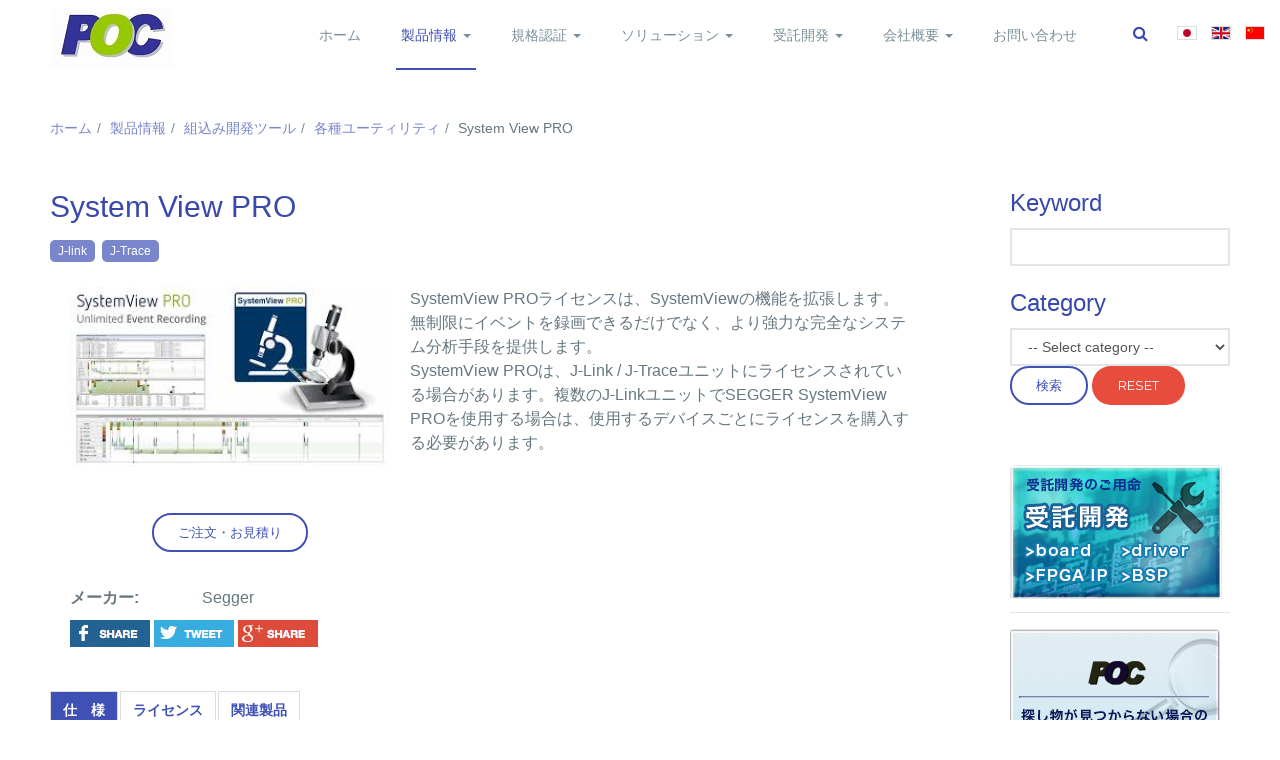

--- FILE ---
content_type: text/html; charset=utf-8
request_url: https://www.positive-one.com/products/embedded-tool/System_View_PRO.html
body_size: 17209
content:

<!DOCTYPE html>
<html prefix="og: http://ogp.me/ns#" lang="ja-jp" dir="ltr" class='com_k2 view-item itemid-116 j39 mm-hover '>

<head>
	<base href="https://www.positive-one.com/products/embedded-tool/System_View_PRO.html" />
	<meta http-equiv="content-type" content="text/html; charset=utf-8" />
	<meta name="keywords" content="J-link,J-Trace" />
	<meta name="title" content="System View PRO | ポジティブワン株式会社" />
	<meta property="og:url" content="https://www.positive-one.com/products/embedded-tool/System_View_PRO.html" />
	<meta property="og:title" content="System View PRO" />
	<meta property="og:type" content="article" />
	<meta property="og:image" content="https://www.positive-one.com/media/k2/items/cache/33e2c7a4f18f997a0fbcf33ef09e1b42_M.jpg" />
	<meta name="image" content="https://www.positive-one.com/media/k2/items/cache/33e2c7a4f18f997a0fbcf33ef09e1b42_M.jpg" />
	<meta property="og:description" content="SystemView PROライセンスは、SystemViewの機能を拡張します。無制限にイベントを録画できるだけでなく、より強力な完全なシステム分析手段を提供します。 SystemView PROは、J-Link / J-Traceユニットにライセンスされている場合があります。複数のJ-Linkユ..." />
	<meta name="description" content="SystemView PROライセンスは、SystemViewの機能を拡張します。無制限にイベントを録画できるだけでなく、より強力な完全なシステム分析手段を提供します。 SystemView PROは、J-Link / J-Traceユニットにライセンスされている場合があります。複数のJ-Linkユ..." />
	<meta name="generator" content="Joomla! - Open Source Content Management" />
	<title>System View PRO | ポジティブワン株式会社</title>
	<link href="/templates/ja_nuevo/favicon.ico" rel="shortcut icon" type="image/vnd.microsoft.icon" />
	<link href="https://www.positive-one.com/component/search/?Itemid=116&amp;id=1031:System_View_PRO&amp;format=opensearch" rel="search" title="検索 ポジティブワン株式会社" type="application/opensearchdescription+xml" />
	<link href="/templates/ja_nuevo/local/css/bootstrap.css" rel="stylesheet" type="text/css" />
	<link href="https://cdnjs.cloudflare.com/ajax/libs/magnific-popup.js/1.1.0/magnific-popup.min.css" rel="stylesheet" type="text/css" />
	<link href="https://cdnjs.cloudflare.com/ajax/libs/simple-line-icons/2.4.1/css/simple-line-icons.min.css" rel="stylesheet" type="text/css" />
	<link href="/templates/ja_nuevo/local/css/k2.css" rel="stylesheet" type="text/css" />
	<link href="/plugins/system/jcemediabox/css/jcemediabox.min.css?9b12e341e6760edc2c9447c903fe462f" rel="stylesheet" type="text/css" />
	<link href="/media/tabs/css/style.min.css?v=7.1.7" rel="stylesheet" type="text/css" />
	<link href="/templates/system/css/system.css" rel="stylesheet" type="text/css" />
	<link href="/templates/ja_nuevo/local/css/template.css" rel="stylesheet" type="text/css" />
	<link href="/templates/ja_nuevo/local/css/megamenu.css" rel="stylesheet" type="text/css" />
	<link href="/templates/ja_nuevo/local/css/off-canvas.css" rel="stylesheet" type="text/css" />
	<link href="/templates/ja_nuevo/fonts/font-awesome/css/font-awesome.min.css" rel="stylesheet" type="text/css" />
	<link href="https://fonts.googleapis.com/css?family=Open+Sans:400,300,600,700,600italic,400italic,300italic" rel="stylesheet" type="text/css" />
	<link href="https://fonts.googleapis.com/css?family=Montserrat:400,700" rel="stylesheet" type="text/css" />
	<link href="/templates/ja_nuevo/css/print.css" rel="stylesheet" type="text/css" />
	<link href="/templates/ja_nuevo/local/css/layouts/docs.css" rel="stylesheet" type="text/css" />
	<link href="https://www.positive-one.com/modules/mod_k2_filter/assets/filter.css" rel="stylesheet" type="text/css" />
	<link href="/media/mod_languages/css/template.css?4f5773337c5a0a39857c87489e1c4185" rel="stylesheet" type="text/css" />
	<style type="text/css">

						/* K2 - Magnific Popup Overrides */
						.mfp-iframe-holder {padding:10px;}
						.mfp-iframe-holder .mfp-content {max-width:100%;width:100%;height:100%;}
						.mfp-iframe-scaler iframe {background:#fff;padding:10px;box-sizing:border-box;box-shadow:none;}
					
	</style>
	<script type="application/json" class="joomla-script-options new">{"csrf.token":"5460a65fc87f11c58b6c7dbf23d3fe95","system.paths":{"root":"","base":""},"rl_tabs":{"use_hash":1,"reload_iframes":0,"init_timeout":0,"urlscroll":0}}</script>
	<script src="/media/jui/js/jquery.min.js?4f5773337c5a0a39857c87489e1c4185" type="text/javascript"></script>
	<script src="/media/jui/js/jquery-noconflict.js?4f5773337c5a0a39857c87489e1c4185" type="text/javascript"></script>
	<script src="/media/jui/js/jquery-migrate.min.js?4f5773337c5a0a39857c87489e1c4185" type="text/javascript"></script>
	<script src="https://cdnjs.cloudflare.com/ajax/libs/magnific-popup.js/1.1.0/jquery.magnific-popup.min.js" type="text/javascript"></script>
	<script src="/media/k2/assets/js/k2.frontend.js?v=2.8.0&amp;sitepath=/" type="text/javascript"></script>
	<script src="/plugins/system/jcemediabox/js/jcemediabox.min.js?47a21a26d026d6eb978ddee63e99fc1e" type="text/javascript"></script>
	<script src="/plugins/system/t3/base-bs3/bootstrap/js/bootstrap.js?4f5773337c5a0a39857c87489e1c4185" type="text/javascript"></script>
	<script src="/media/system/js/core.js?4f5773337c5a0a39857c87489e1c4185" type="text/javascript"></script>
	<script src="/media/tabs/js/script.min.js?v=7.1.7" type="text/javascript"></script>
	<script src="/plugins/system/t3/base-bs3/js/jquery.tap.min.js" type="text/javascript"></script>
	<script src="/plugins/system/t3/base-bs3/js/off-canvas.js" type="text/javascript"></script>
	<script src="/plugins/system/t3/base-bs3/js/script.js" type="text/javascript"></script>
	<script src="/plugins/system/t3/base-bs3/js/menu.js" type="text/javascript"></script>
	<script src="/templates/ja_nuevo/js/jquery.infinitescroll.min.js" type="text/javascript"></script>
	<script src="/templates/ja_nuevo/js/jquery.isotope.min.js" type="text/javascript"></script>
	<script src="/templates/ja_nuevo/js/script.js" type="text/javascript"></script>
	<script src="/plugins/system/t3/base-bs3/js/nav-collapse.js" type="text/javascript"></script>
	<script src="/media/system/js/html5fallback.js?4f5773337c5a0a39857c87489e1c4185" type="text/javascript"></script>
	<script type="text/javascript">
jQuery(document).on("ready",function(){WFMediaBox.init({"base":"\/","theme":"standard","mediafallback":0,"mediaselector":"audio,video","width":"","height":"","legacy":0,"lightbox":0,"shadowbox":0,"icons":0,"overlay":1,"overlayopacity":0.8000000000000000444089209850062616169452667236328125,"overlaycolor":"#000000","fadespeed":500,"scalespeed":500,"hideobjects":0,"scrolling":"fixed","close":2,"labels":{"close":"Close","next":"Next","previous":"Previous","cancel":"Cancel","numbers_count":"{{current}} of {{total}}"}});});jQuery(function($){ initTooltips(); $("body").on("subform-row-add", initTooltips); function initTooltips (event, container) { container = container || document;$(container).find(".hasTooltip").tooltip({"html": true,"container": "body"});} });
	</script>

	
<!-- META FOR IOS & HANDHELD -->
	<meta name="viewport" content="width=device-width, initial-scale=1.0, maximum-scale=1.0, user-scalable=no"/>
	<style type="text/stylesheet">
		@-webkit-viewport   { width: device-width; }
		@-moz-viewport      { width: device-width; }
		@-ms-viewport       { width: device-width; }
		@-o-viewport        { width: device-width; }
		@viewport           { width: device-width; }
	</style>
	<script type="text/javascript">
		//<![CDATA[
		if (navigator.userAgent.match(/IEMobile\/10\.0/)) {
			var msViewportStyle = document.createElement("style");
			msViewportStyle.appendChild(
				document.createTextNode("@-ms-viewport{width:auto!important}")
			);
			document.getElementsByTagName("head")[0].appendChild(msViewportStyle);
		}
		//]]>
	</script>
<meta name="HandheldFriendly" content="true"/>
<meta name="apple-mobile-web-app-capable" content="YES"/>
<!-- //META FOR IOS & HANDHELD -->





<!-- Le HTML5 shim and media query for IE8 support -->
<!--[if lt IE 9]>
<script src="//html5shim.googlecode.com/svn/trunk/html5.js"></script>
<script type="text/javascript" src="/plugins/system/t3/base-bs3/js/respond.min.js"></script>
<![endif]-->

<!-- You can add Google Analytics here or use T3 Injection feature -->
<script type="text/javascript">jQuery(function($){
            // jQuery(".gallery-photo img").bind("load",function(){
                // var imgHeight = jQuery(this).height();
                // jQuery('.gallery-photo').css('height', imgHeight);
            // });

            jQuery('.gallery-thumbnail a').click(function(){
                if(jQuery(this).hasClass('active') === false){
                    jQuery('.gallery-thumbnail a').removeClass('active');
                    jQuery(this).addClass('active');
                    // jQuery('.gallery-photo img').hide().attr('src',jQuery(this).attr('href')).fadeIn();
                    jQuery('.gallery-photo img').attr('src',jQuery(this).attr('href'));
                    jQuery('.gallery-photo-caption p').text(jQuery(this).attr('title'));
                };
                return false;
            }).filter(':eq(0)').click();
        });</script>
<script src="/templates/ja_nuevo/js/jquery.youtubevideogallery.js" type="text/javascript"></script>
<script type="text/javascript">jQuery(document ).ready(function() {
        jQuery('ul.youtube-videogallery').youtubeVideoGallery();
    });</script>
<!-- Global site tag (gtag.js) - Google Analytics -->
<script src="https://www.googletagmanager.com/gtag/js?id=UA-128248907-1" async="" type="text/javascript"></script>
<script type="text/javascript">window.dataLayer = window.dataLayer || [];
  function gtag(){dataLayer.push(arguments);}
  gtag('js', new Date());

  gtag('config', 'UA-128248907-1');</script>
<!--<p>Your SEO optimized title page contents</p>-->

  </head>

<body class="has-navbar-header">

<div class="t3-wrapper"> <!-- Need this wrapper for off-canvas menu. Remove if you don't use of-canvas -->

  
<!-- HEADER -->
<!--<header id="t3-header" class="wrap t3-header" data-spy="affix" data-offset-top="0">-->
<header id="t3-header" class="wrap t3-header">
	<div class="container">
		<div class="row">
			<!-- LOGO -->
			<div class="col-lg-2 col-xs-4 logo">
				<div class="logo-image">
					<a href="/" title="ポジティブワン株式会社">
													<img class="logo-img" src="/images/poc/logo-s.jpg" alt="ポジティブワン株式会社" />
																		<span>ポジティブワン株式会社</span>
					</a>
					<small class="site-slogan"></small>
				</div>
			</div>
			<!-- //LOGO -->
			
			<!-- MAIN NAVIGATION -->
			<nav id="t3-mainnav" class="col-lg-10 col-xs-8">
									<div class="t3-nav-btn pull-right">
						
						<!-- OFFCANVAS -->
												<!-- //OFFCANVAS -->
				
						<!-- Brand and toggle get grouped for better mobile display -->
						<div class="navbar-header pull-right">
						
																							<button type="button" class="navbar-toggle" data-toggle="collapse" data-target=".t3-navbar-collapse">
									<i class="fa fa-bars"></i>
								</button>
													</div>
	
													<!-- LANGUAGE SWITCHER -->
							<div class="languageswitcherload">
								<div class="mod-languages">

	<ul class="lang-inline" dir="ltr">
									<li class="lang-active">
			<a href="https://www.positive-one.com/products/embedded-tool/System_View_PRO.html">
												<img src="/media/mod_languages/images/ja_jp.gif" alt="日本語 (Japan)" title="日本語 (Japan)" />										</a>
			</li>
								<li>
			<a href="/en/products/embedded-tool.html">
												<img src="/media/mod_languages/images/en_gb.gif" alt="English (United Kingdom)" title="English (United Kingdom)" />										</a>
			</li>
								<li>
			<a href="/zh/products/embedded-tool.html">
												<img src="/media/mod_languages/images/zh_cn.gif" alt="简体中文(中国)" title="简体中文(中国)" />										</a>
			</li>
				</ul>

</div>

							</div>
							<!-- //LANGUAGE SWITCHER -->
												
						<!-- HEAD SEARCH -->
													<div class="dropdown nav-search pull-right">
								<a data-toggle="dropdown" href="#" class="dropdown-toggle">
									<i class="fa fa-search"></i>									
								</a>
								<div class="nav-child dropdown-menu">
									<div class="dropdown-menu-inner">
										<div class="t3-module module-search-box " id="Mod131"><div class="module-inner"><div class="module-ct"><div class="search-search-box">
	<form action="/products/embedded-tool.html" method="post" class="form-inline form-search">
		<label for="mod-search-searchword131" class="element-invisible">検索...</label> <input name="searchword" id="mod-search-searchword" maxlength="200"  class="form-control search-query" type="search" size="" placeholder="検索..." />		<input type="hidden" name="task" value="search" />
		<input type="hidden" name="option" value="com_search" />
		<input type="hidden" name="Itemid" value="116" />
	</form>
</div>
</div></div></div>
									</div>
								</div>
							</div>
												<!-- //HEAD SEARCH -->
					</div>
								
				<div class="navbar navbar-default t3-mainnav pull-right">
			
											<div class="t3-navbar-collapse navbar-collapse collapse"></div>
								
					<div class="t3-navbar navbar-collapse collapse">
						<div  class="t3-megamenu"  data-responsive="true">
<ul itemscope itemtype="http://www.schema.org/SiteNavigationElement" class="nav navbar-nav level0">
<li itemprop='name'  data-id="101" data-level="1">
<a itemprop='url' class=""  href="/"   data-target="#">ホーム </a>

</li>
<li itemprop='name' class="active dropdown mega" data-id="114" data-level="1">
<a itemprop='url' class=" dropdown-toggle"  href="/products.html"   data-target="#" data-toggle="dropdown">製品情報 <em class="caret"></em></a>

<div class="nav-child dropdown-menu mega-dropdown-menu"  ><div class="mega-dropdown-inner">
<div class="row">
<div class="col-xs-12 mega-col-nav" data-width="12"><div class="mega-inner">
<ul itemscope itemtype="http://www.schema.org/SiteNavigationElement" class="mega-nav level1">
<li itemprop='name'  data-id="115" data-level="2">
<a itemprop='url' class=""  href="/products/board-computer.html"   data-target="#">ボードコンピュータ </a>

</li>
<li itemprop='name' class="current active" data-id="116" data-level="2">
<a itemprop='url' class=""  href="/products/embedded-tool.html"   data-target="#">組込み開発ツール </a>

</li>
<li itemprop='name'  data-id="117" data-level="2">
<a itemprop='url' class=""  href="/products/smart-card.html"   data-target="#">NFC/EMV検証ツール </a>

</li>
<li itemprop='name'  data-id="297" data-level="2">
<a itemprop='url' class=""  href="/products/automotive.html"   data-target="#">車載検証ツール </a>

</li>
<li itemprop='name'  data-id="118" data-level="2">
<a itemprop='url' class=""  href="/products/real-time-os.html"   data-target="#">OS・ミドルウェア </a>

</li>
</ul>
</div></div>
</div>
</div></div>
</li>
<li itemprop='name' class="dropdown mega" data-id="299" data-level="1">
<a itemprop='url' class=" dropdown-toggle"  href="/certification.html"   data-target="#" data-toggle="dropdown">規格認証 <em class="caret"></em></a>

<div class="nav-child dropdown-menu mega-dropdown-menu"  ><div class="mega-dropdown-inner">
<div class="row">
<div class="col-xs-12 mega-col-nav" data-width="12"><div class="mega-inner">
<ul itemscope itemtype="http://www.schema.org/SiteNavigationElement" class="mega-nav level1">
<li itemprop='name'  data-id="300" data-level="2">
<a itemprop='url' class=""  href="/certification/automotive.html"   data-target="#">オートモーティブ </a>

</li>
<li itemprop='name'  data-id="301" data-level="2">
<a itemprop='url' class=""  href="/certification/nfc-emv.html"   data-target="#">NFC/EMV </a>

</li>
<li itemprop='name'  data-id="302" data-level="2">
<a itemprop='url' class=""  href="/certification/other.html"   data-target="#">その他 </a>

</li>
</ul>
</div></div>
</div>
</div></div>
</li>
<li itemprop='name' class="dropdown mega" data-id="119" data-level="1">
<a itemprop='url' class=" dropdown-toggle"  href="/solution.html"   data-target="#" data-toggle="dropdown">ソリューション <em class="caret"></em></a>

<div class="nav-child dropdown-menu mega-dropdown-menu"  ><div class="mega-dropdown-inner">
<div class="row">
<div class="col-xs-12 mega-col-nav" data-width="12"><div class="mega-inner">
<ul itemscope itemtype="http://www.schema.org/SiteNavigationElement" class="mega-nav level1">
<li itemprop='name'  data-id="120" data-level="2">
<a itemprop='url' class=""  href="/solution/nfc-solution.html"   data-target="#">NFCテストソリューション </a>

</li>
<li itemprop='name'  data-id="121" data-level="2">
<a itemprop='url' class=""  href="/solution/network.html"   data-target="#">通信ネットワークソリューション </a>

</li>
<li itemprop='name'  data-id="122" data-level="2">
<a itemprop='url' class=""  href="/solution/img-processing.html"   data-target="#">画像技術ソリューション </a>

</li>
<li itemprop='name'  data-id="123" data-level="2">
<a itemprop='url' class=""  href="/solution/nfc-smartcard.html"   data-target="#">NFCスマートカード </a>

</li>
<li itemprop='name'  data-id="124" data-level="2">
<a itemprop='url' class=""  href="/solution/safety-system.html"   data-target="#">信頼性安全性システム </a>

</li>
<li itemprop='name'  data-id="125" data-level="2">
<a itemprop='url' class=""  href="/solution/board-computer.html"   data-target="#">組み込みボードコンピュータ選定 </a>

</li>
<li itemprop='name'  data-id="126" data-level="2">
<a itemprop='url' class=""  href="/solution/digital-signage.html"   data-target="#">デジタルサイネージの導入ソリューション </a>

</li>
<li itemprop='name'  data-id="167" data-level="2">
<a itemprop='url' class=""  href="/solution/automotive.html"   data-target="#">オートモーティブ開発ソリューション </a>

</li>
<li itemprop='name'  data-id="321" data-level="2">
<a itemprop='url' class=""  href="/solution/saej1939.html"   data-target="#">SAEJ1939ソリューション </a>

</li>
</ul>
</div></div>
</div>
</div></div>
</li>
<li itemprop='name' class="dropdown mega" data-id="131" data-level="1">
<a itemprop='url' class=" dropdown-toggle"  href="/development.html"   data-target="#" data-toggle="dropdown">受託開発 <em class="caret"></em></a>

<div class="nav-child dropdown-menu mega-dropdown-menu"  ><div class="mega-dropdown-inner">
<div class="row">
<div class="col-xs-12 mega-col-nav" data-width="12"><div class="mega-inner">
<ul itemscope itemtype="http://www.schema.org/SiteNavigationElement" class="mega-nav level1">
<li itemprop='name'  data-id="132" data-level="2">
<a itemprop='url' class=""  href="/development/service.html"   data-target="#">受託開発サービス </a>

</li>
<li itemprop='name'  data-id="133" data-level="2">
<a itemprop='url' class=""  href="/development/hardware.html"   data-target="#">ハードウェア </a>

</li>
<li itemprop='name'  data-id="134" data-level="2">
<a itemprop='url' class=""  href="/development/fpga.html"   data-target="#">FPGA </a>

</li>
<li itemprop='name'  data-id="135" data-level="2">
<a itemprop='url' class=""  href="/development/driver.html"   data-target="#">ドライバ </a>

</li>
<li itemprop='name'  data-id="136" data-level="2">
<a itemprop='url' class=""  href="/development/application.html"   data-target="#">アプリケーション </a>

</li>
<li itemprop='name'  data-id="318" data-level="2">
<a itemprop='url' class=""  href="/development/factory.html"   data-target="#">製造ライン </a>

</li>
</ul>
</div></div>
</div>
</div></div>
</li>
<li itemprop='name' class="dropdown mega" data-id="137" data-level="1">
<a itemprop='url' class=" dropdown-toggle"  href="/corporate.html"   data-target="#" data-toggle="dropdown">会社概要 <em class="caret"></em></a>

<div class="nav-child dropdown-menu mega-dropdown-menu"  ><div class="mega-dropdown-inner">
<div class="row">
<div class="col-xs-12 mega-col-nav" data-width="12"><div class="mega-inner">
<ul itemscope itemtype="http://www.schema.org/SiteNavigationElement" class="mega-nav level1">
<li itemprop='name'  data-id="138" data-level="2">
<a itemprop='url' class=""  href="/corporate/philosophy.html"   data-target="#">企業理念 </a>

</li>
<li itemprop='name'  data-id="139" data-level="2">
<a itemprop='url' class=""  href="/corporate/location.html"   data-target="#">所在地 </a>

</li>
<li itemprop='name'  data-id="316" data-level="2">
<a itemprop='url' class=""  href="/corporate/recruit.html"   data-target="#">採用 </a>

</li>
<li itemprop='name'  data-id="317" data-level="2">
<a itemprop='url' class=""  href="/corporate/2020-05-24-08-59-26.html"   data-target="#">インターンシップ </a>

</li>
</ul>
</div></div>
</div>
</div></div>
</li>
<li itemprop='name'  data-id="168" data-level="1">
<a itemprop='url' class=""  href="/contact.html"   data-target="#">お問い合わせ </a>

</li>
</ul>
</div>

					</div>
			
				</div>
				
			</nav>
			<!-- //MAIN NAVIGATION -->

		</div>
	</div>
</header>
<!-- //HEADER -->

<!-- BELOW HEADER -->
<!-- //BELOW HEADER -->
  
  
	<!-- MASTHEAD -->
	<div class="wrap t3-masthead ">
		
	</div>
	<!-- //MASTHEAD -->


  


  

<div id="t3-mainbody" class="container t3-mainbody">
	<div class="row">
					<!-- CONTENT TOP -->
			<div class="col-xs-12 t3-content-top ">
				
<ol class="breadcrumb ">
	<li class="active"><span class="hasTooltip"><i class="fa fa-map-marker" data-toggle="tooltip" title="現在地: "></i></span></li><li><a href="/" class="pathway">ホーム</a><span class="divider"><img src="/templates/ja_nuevo/images/system/arrow.png" alt="" /></span></li><li><a href="/products.html" class="pathway">製品情報</a><span class="divider"><img src="/templates/ja_nuevo/images/system/arrow.png" alt="" /></span></li><li><a href="/products/embedded-tool.html" class="pathway">組込み開発ツール</a><span class="divider"><img src="/templates/ja_nuevo/images/system/arrow.png" alt="" /></span></li><li><a href="/products/embedded-tool/content/utility.html" class="pathway">各種ユーティリティ</a><span class="divider"><img src="/templates/ja_nuevo/images/system/arrow.png" alt="" /></span></li><li><span>System View PRO</span></li></ol>

			</div>
			<!-- //CONTENT TOP -->
		
		<!-- MAIN CONTENT -->
		<div id="t3-content" class="t3-content col-xs-12 col-sm-12  col-md-9">
						<div id="system-message-container">
	</div>

						<!-- Start K2 Item Layout -->
<span id="startOfPageId1031"></span>

<div id="k2Container" class="itemView">

	<!-- Plugins: BeforeDisplay -->
	
	<!-- K2 Plugins: K2BeforeDisplay -->
	
		  <!-- Item title -->
	  <h2 class="itemTitle">
			
	  	System View PRO
	  	
	  </h2>
	  
      <!-- Item tags -->
            <div class="itemTagsBlock">
        <ul class="itemTags">
                        <li><a href="/products/embedded-tool/tag/J-link.html">J-link</a></li>
                        <li><a href="/products/embedded-tool/tag/J-Trace.html">J-Trace</a></li>
                    </ul>
      </div>
      
  <!-- Plugins: AfterDisplayTitle -->
  
  <!-- K2 Plugins: K2AfterDisplayTitle -->
  
  <div class="itemBody">
      <div class="itemImage">
          <!-- K2 Plugins: K2BeforeDisplayContent -->
          <div class="gallery"><div class="gallery-photo"><img src="/media/k2/items/cache/33e2c7a4f18f997a0fbcf33ef09e1b42_M.jpg"></div><div class="gallery-photo-caption"><p></p></div></div>
          <div class="itemActions">
		                    <a href="https://www.positive-one.com/contact.html" class="btn btn-primary">ご注文・お見積り</a>
          </div>

	                    <!-- Item extra fields -->
              <div class="itemExtraFields">
                  <ul>
				      					                                    <li class="even typeSelect group1">
							                                            <span class="itemExtraFieldsLabel">メーカー:</span>
                                      <span class="itemExtraFieldsValue">Segger</span>
							                                    </li>
					      				                        </ul>
              </div>
	      
          <!-- Plugins: BeforeDisplayContent -->
	      <div class="addthis_toolbox addthis_default_style addthis_32x32_style">
<a class="addthis_button_facebook"><img src="/images/poc/social/facebook.jpg" width="80" height="27" border="0" alt="Share to Facebook" /></a>
<a class="addthis_button_twitter"><img src="/images/poc/social/twitter.jpg" width="80" height="27" border="0" alt="Share to Twitter" /></a>
<a class="addthis_button_google"><img src="/images/poc/social/google.jpg" width="80" height="27" border="0" alt="Share to Google Plus" /></a>
</div>
<script type="text/javascript">var addthis_config = {"addthis_pub":"positive-one","ui_header_color":"#47AA0E","ui_header_background":"#999999","ui_cobrand":"positive-one","ui_language":"ja","ui_offset_top":0,"ui_offset_left":0,"data_track_addressbar":false,"data_track_clickback":false};</script>
<script type="text/javascript" src="//s7.addthis.com/js/300/addthis_widget.js#pubid=positive-one"></script>

<script type="text/javascript">
var jaaddthis_reload = function(){
	if (window.addthis) {
	    window.addthis = null;
	    window._adr = null;
	    window._atc = null;
	    window._atd = null;
	    window._ate = null;
	    window._atr = null;
	    window._atw = null;
	    jQuery("#at20mc").remove();
	}
	jQuery.getScript("//s7.addthis.com/js/300/addthis_widget.js#pubid=positive-one");
}
</script>      </div>

      <div class="itemText">
                              <!-- Item introtext -->
          <div class="itemIntroText">
            SystemView PROライセンスは、SystemViewの機能を拡張します。無制限にイベントを録画できるだけでなく、より強力な完全なシステム分析手段を提供します。          </div>
                              <!-- Item fulltext -->
          <div class="itemFullText">
            SystemView PROは、J-Link / J-Traceユニットにライセンスされている場合があります。複数のJ-LinkユニットでSEGGER SystemView PROを使用する場合は、使用するデバイスごとにライセンスを購入する必要があります。          </div>
                          </div>
  </div>

  <div class="itemExtend">
      <!-- Plugins: AfterDisplayContent -->
	        <!-- K2 Plugins: K2AfterDisplayContent -->
	  

<!-- START: Tabs -->
<div class="rl_tabs nn_tabs outline_handles outline_content top align_left">
<!--googleoff: index-->
<a id="rl_tabs-scrollto_1" class="anchor rl_tabs-scroll nn_tabs-scroll"></a>
<ul class="nav nav-tabs" id="set-rl_tabs-1" role="tablist">
<li class="rl_tabs-tab nn_tabs-tab nav-item active" role="presentation"><a href="#仕-様" class="rl_tabs-toggle nn_tabs-toggle nav-link" id="tab-仕-様" data-toggle="tab" data-id="仕-様" role="tab" aria-controls="仕-様" aria-selected="true"><span class="rl_tabs-toggle-inner nn_tabs-toggle-inner">仕　様</span></a></li>
<li class="rl_tabs-tab nn_tabs-tab nav-item" role="presentation"><a href="#ライセンス" class="rl_tabs-toggle nn_tabs-toggle nav-link" id="tab-ライセンス" data-toggle="tab" data-id="ライセンス" role="tab" aria-controls="ライセンス" aria-selected="false"><span class="rl_tabs-toggle-inner nn_tabs-toggle-inner">ライセンス</span></a></li>
<li class="rl_tabs-tab nn_tabs-tab nav-item" role="presentation"><a href="#関連製品" class="rl_tabs-toggle nn_tabs-toggle nav-link" id="tab-関連製品" data-toggle="tab" data-id="関連製品" role="tab" aria-controls="関連製品" aria-selected="false"><span class="rl_tabs-toggle-inner nn_tabs-toggle-inner">関連製品</span></a></li>
</ul>
<!--googleon: index-->
<div class="tab-content">
<div class="tab-pane rl_tabs-pane nn_tabs-pane active" id="仕-様" role="tabpanel" aria-labelledby="tab-仕-様" aria-hidden="false">
<h2 class="rl_tabs-title nn_tabs-title"><a id="anchor-仕-様" class="anchor"></a>仕　様</h2>SystemViewは、アプリケーションの内部動作を明らかにするリアルタイムの記録および視覚化ツールであり、デバッガが提供する洞察よりはるかに深いものです。これは、複数のスレッドと割り込みを含む複雑なシステムを開発して作業する場合に特に有効です。SystemViewは、システムが設計どおりに動作することを保証し、非効率性を追跡し、意図しない相互作用やリソースの競合を表示します。<br>
市販のSystemView PROライセンスは、SystemViewの機能を拡張します。無制限にイベントを録画できるだけでなく、より強力な完全なシステム分析手段を提供します。

</div>
<div class="tab-pane rl_tabs-pane nn_tabs-pane" id="ライセンス" role="tabpanel" aria-labelledby="tab-ライセンス" aria-hidden="true">
<h2 class="rl_tabs-title nn_tabs-title"><a id="anchor-ライセンス" class="anchor"></a>ライセンス</h2>SystemView PROは、J-Link / J-Traceユニットにライセンスされている場合があります。複数のJ-LinkユニットでSEGGER SystemView PROを使用する場合は、使用するデバイスごとにライセンスを購入する必要があります。現在、J-LinkまたはJ-Traceユニットをお持ちの場合は、ラジオオプションを選択してシリアル番号を入力し、表示されているフィールドにシリアル番号を入力してください。対応するユニットのライセンスキーが生成されます。それ以外の場合は、目的のJ-Link / J-Traceを選択し、対応するSEGGER SystemView PROライセンスと共に出荷されます。他のライセンス方法もご要望に応じてご利用いただけます。

</div>
<div class="tab-pane rl_tabs-pane nn_tabs-pane" id="関連製品" role="tabpanel" aria-labelledby="tab-関連製品" aria-hidden="true">
<h2 class="rl_tabs-title nn_tabs-title"><a id="anchor-関連製品" class="anchor"></a>関連製品</h2><div class="k2ItemsBlock"><ul class="moduleItemList"><li><div class="moduleItemContent"><div class="moduleItemImage"><a href="/products/embedded-tool/J-Link_BASE.html" title="J-Link BASE"><img src="/media/k2/items/cache/f3107c7911141734e4eeaad24ed6c748_S.jpg" alt="J-Link BASE"></a></div><div class="moduleItemIntrotext"><a class="moduleItemTitle" href="/products/embedded-tool/J-Link_BASE.html">J-Link BASE</a>J-Link BASEは、多数のCPUコアをサポートするUSB​​パワードデバッグプローブです。 32ビットRISC CPUに基づいて、サポートされているターゲットCPUと高速に通信できます。J-Linkは、開発や生産（フラッシュプログラミング）の目的で数千箇所の場所で世界中で使用されています。</div></div></li><li><div class="moduleItemContent"><div class="moduleItemImage"><a href="/products/embedded-tool/J-link_BASE_Compact.html" title="J-link BASE Compact"><img src="/media/k2/items/cache/937d96879d6edd9b329e7774b441a1f4_S.jpg" alt="J-link BASE Compact"></a></div><div class="moduleItemIntrotext"><a class="moduleItemTitle" href="/products/embedded-tool/J-link_BASE_Compact.html">J-link BASE Compact</a>J-Link Compactは、多数のCPUコアをサポートするUSB​​パワードデバッグプローブです。 32ビットRISC CPUに基づいて、サポートされているターゲットCPUと高速に通信できます。J-Linkは、開発や生産（フラッシュプログラミング）の目的で数千箇所の場所で世界中で使用されています。</div></div></li><li><div class="moduleItemContent"><div class="moduleItemImage"><a href="/products/embedded-tool/J-link_PLUS.html" title="J-link PLUS"><img src="/media/k2/items/cache/356ecf74a889b7f7265d645375aae6ce_S.jpg" alt="J-link PLUS"></a></div><div class="moduleItemIntrotext"><a class="moduleItemTitle" href="/products/embedded-tool/J-link_PLUS.html">J-link PLUS</a>J-Link PLUS（J-Link +）は通常J-link Baseに追加ソフトウエアをパッケージ化したソリューションです。</div></div></li><li><div class="moduleItemContent"><div class="moduleItemImage"><a href="/products/embedded-tool/J-Link_PLUS_Compact.html" title="J-Link PLUS Compact"><img src="/media/k2/items/cache/b4d7de5ff725512a637402454dd08203_S.jpg" alt="J-Link PLUS Compact"></a></div><div class="moduleItemIntrotext"><a class="moduleItemTitle" href="/products/embedded-tool/J-Link_PLUS_Compact.html">J-Link PLUS Compact</a>J-link PLUS Compactはフォームファクタデバッグプローブの削除をした最低構成の製品です。</div></div></li><li><div class="moduleItemContent"><div class="moduleItemImage"><a href="/products/embedded-tool/J-Link_PRO.html" title="J-Link PRO"><img src="/media/k2/items/cache/f8ea1c7aff521bedaac5eab4cbe3ce1e_S.jpg" alt="J-Link PRO"></a></div><div class="moduleItemIntrotext"><a class="moduleItemTitle" href="/products/embedded-tool/J-Link_PRO.html">J-Link PRO</a>J-link PROはイーサネットインタフェースを備えた超高速デバッグプローブ</div></div></li><li><div class="moduleItemContent"><div class="moduleItemImage"><a href="/products/embedded-tool/J-Link_EDU.html" title="J-Link EDU"><img src="/media/k2/items/cache/98bce7d9d49222dae020697d2909b8d4_S.jpg" alt="J-Link EDU"></a></div><div class="moduleItemIntrotext"><a class="moduleItemTitle" href="/products/embedded-tool/J-Link_EDU.html">J-Link EDU</a>J-Link EDU</div></div></li><li><div class="moduleItemContent"><div class="moduleItemImage"><a href="/products/embedded-tool/J-Link_EDU_Mini.html" title="J-Link EDU Mini"><img src="/media/k2/items/cache/f56335a10d7a21c1fd477cd23e9edb72_S.jpg" alt="J-Link EDU Mini"></a></div><div class="moduleItemIntrotext"><a class="moduleItemTitle" href="/products/embedded-tool/J-Link_EDU_Mini.html">J-Link EDU Mini</a>J-Link EDUミニ</div></div></li><li><div class="moduleItemContent"><div class="moduleItemImage"><a href="/products/embedded-tool/Flasher_ST7.html" title="Flasher ST7"><img src="/media/k2/items/cache/c5c3ef3b8b263faba0c86cf911308716_S.jpg" alt="Flasher ST7"></a></div><div class="moduleItemIntrotext"><a class="moduleItemTitle" href="/products/embedded-tool/Flasher_ST7.html">Flasher ST7</a>Flasher ST7は、フラッシュマイクロコントローラST7シリーズのプログラミングツールです。 </div></div></li><li><div class="moduleItemContent"><div class="moduleItemImage"><a href="/products/embedded-tool/Flasher_5.html" title="Flasher5"><img src="/media/k2/items/cache/b003cb6a8c5828399d548e534fa42cc6_S.jpg" alt="Flasher5"></a></div><div class="moduleItemIntrotext"><a class="moduleItemTitle" href="/products/embedded-tool/Flasher_5.html">Flasher5</a>Flasher 5は、シリアルモードのST9、ルネサスM16C / 20、M16C / 62、M16C / 80、M32C、R8C、R32C、M38、M79シリーズのフラッシュマイコン用のプログラミングツールです（ターゲットプログラムを格納する1.5Mバイトフラッシュ、自動テスター用）。</div></div></li><li><div class="moduleItemContent"><div class="moduleItemImage"><a href="/products/embedded-tool/Flasher_5_PRO.html" title="Flasher5 PRO"><img src="/media/k2/items/cache/0aa2526f21d94ec0cf0dfc24eb7661b7_S.jpg" alt="Flasher5 PRO"></a></div><div class="moduleItemIntrotext"><a class="moduleItemTitle" href="/products/embedded-tool/Flasher_5_PRO.html">Flasher5 PRO</a>Flasher 5 PROは、ルネサスM16C / 62、M16C / 80、M32C、M79、R32C、R8Cシリーズのマイクロコントローラ用プログラミングツールです。このツールを使用すると、回路内のシリアル同期または非同期インターフェイスを介してMCUをプログラミングできます。ターゲットシステムが必要です。</div></div></li><li><div class="moduleItemContent"><div class="moduleItemImage"><a href="/products/embedded-tool/Flasher_ARM.html" title="Flasher ARM"><img src="/media/k2/items/cache/32cf2b18bc061b77e56b5783aff01222_S.jpg" alt="Flasher ARM"></a></div><div class="moduleItemIntrotext"><a class="moduleItemTitle" href="/products/embedded-tool/Flasher_ARM.html">Flasher ARM</a>Flasher ARMは、オンチップまたは外部フラッシュメモリとARMコアを備えたマイクロコントローラのプログラミングツールです。Flasher ARMは、J-Flashソフトウェアまたはスタンドアロンでフラッシュターゲットをプログラミングするために設計されています。</div></div></li><li><div class="moduleItemContent"><div class="moduleItemImage"><a href="/products/embedded-tool/Flasher_STM8.html" title="Flasher STM8"><img src="/media/k2/items/cache/f6e095e44349bba4e0775cb7dacd0d59_S.jpg" alt="Flasher STM8"></a></div><div class="moduleItemIntrotext"><a class="moduleItemTitle" href="/products/embedded-tool/Flasher_STM8.html">Flasher STM8</a>Flasher STM8は、どのSTM8 CPUでも使用できます。サポートされているCPUでは、データフラッシュ、プログラムフラッシュ、およびオプションバイトのすべての種類の内蔵フラッシュをプログラムできます。</div></div></li><li><div class="moduleItemContent"><div class="moduleItemImage"><a href="/products/embedded-tool/Flasher_Portable_Plus.html" title="Flasher Portable Plus"><img src="/media/k2/items/cache/0afa57c41887ce47355dc00226c6156f_S.jpg" alt="Flasher Portable Plus"></a></div><div class="moduleItemIntrotext"><a class="moduleItemTitle" href="/products/embedded-tool/Flasher_Portable_Plus.html">Flasher Portable Plus</a>Flasher Portable Plusは、内蔵の充電式バッテリーまたはUSBで電源を供給できます。内蔵の1,8インチディスプレイを使用して、ファームウェアおよびプログラミングステータスを確認します。</div></div></li><li><div class="moduleItemContent"><div class="moduleItemImage"><a href="/products/embedded-tool/Flasher_PRO.html" title="Flasher_PRO"><img src="/media/k2/items/cache/84dcf8a8cba0259cf11299c1eef358f9_S.jpg" alt="Flasher_PRO"></a></div><div class="moduleItemIntrotext"><a class="moduleItemTitle" href="/products/embedded-tool/Flasher_PRO.html">Flasher_PRO</a>Flasher PROは、オンチップまたは外部フラッシュメモリとARM、RXまたはPPCコアを備えたマイクロコントローラのプログラミングツールです。</div></div></li><li><div class="moduleItemContent"><div class="moduleItemImage"><a href="/products/embedded-tool/Flasher_ATE_Main_Module.html" title="Flasher ATEモジュラーギャングプログラマ"><img src="/media/k2/items/cache/7b0257640dc77a55cf753ae766e7db69_S.jpg" alt="Flasher ATEモジュラーギャングプログラマ"></a></div><div class="moduleItemIntrotext"><a class="moduleItemTitle" href="/products/embedded-tool/Flasher_ATE_Main_Module.html">Flasher ATEモジュラーギャングプログラマ</a>Gang Programmer Flasher ATEは、量産大量生産のためのインサーキットプログラマです。</div></div></li><li><div class="moduleItemContent"><div class="moduleItemImage"><a href="/products/embedded-tool/Flasher_Secure.html" title="Flasher Secure"><img src="/media/k2/items/cache/3fcd8f90952a19354e6b0c4b58be99e3_S.jpg" alt="Flasher Secure"></a></div><div class="moduleItemIntrotext"><a class="moduleItemTitle" href="/products/embedded-tool/Flasher_Secure.html">Flasher Secure</a>Flasher Secureは、Cortex-M/R /A、RX、PPCのための安全なプログラミングが可能な量産用書き込みツールです。</div></div></li></ul></div></div></div></div><!-- END: Tabs -->  </div>

	
    <div class="itemLinks">

		

	  

	  
		 
  </div>
  
  
  
	
    <!-- Related items by tag -->
	<div class="itemRelated">
		<h3>関連アイテム</h3>
		<ul>
						<li class="even">

								<a class="itemRelTitle" href="/products/embedded-tool/Tracealyzer_SafeRTOS.html">Tracealyzer for ヴィッテンシュタインSafeRTOS</a>
				
				
				
				
				
				
				
							</li>
						<li class="odd">

								<a class="itemRelTitle" href="/products/board-computer/SEGGER_STM32H.html">SEGGER STM32H7トレースリファレンスボード</a>
				
				
				
				
				
				
				
							</li>
						<li class="even">

								<a class="itemRelTitle" href="/products/board-computer/SEGGER_iMX RT1050.html">SEGGER iMX RT1050トレースリファレンスボード</a>
				
				
				
				
				
				
				
							</li>
						<li class="odd">

								<a class="itemRelTitle" href="/products/embedded-tool/J-Trac_a.html">J-Traceアイソレータ</a>
				
				
				
				
				
				
				
							</li>
						<li class="even">

								<a class="itemRelTitle" href="/products/embedded-tool/Embedded_Studio_ARM_edition.html">Segger Embedded Studio(ARMエディション)</a>
				
				
				
				
				
				
				
							</li>
						<li class="clr"></li>
		</ul>
		 
	</div>
	
	 

  
  
    <!-- Item navigation -->
  <div class="itemNavigation">
  	<span class="itemNavigationTitle">このカテゴリをもっと見る</span>

		
				<a class="itemNext" href="/products/embedded-tool/CASM32Z.html">
			CASM32Z | CPU3xxコマンドラインアセンブラ &raquo;
		</a>
		
  </div>
  
  <!-- Plugins: AfterDisplay -->
  
  <!-- K2 Plugins: K2AfterDisplay -->
  
  
 
		<div class="row">
		<div class="col-sm-9 col-sm-offset-3">
			<div class="itemBackToTop">
		<a class="k2Anchor" href="/products/embedded-tool/System_View_PRO.html#startOfPageId1031">
			トップへ戻る		</a>
	</div>
		</div>
	</div>
	
	 
</div>
<!-- End K2 Item Layout -->

<!-- JoomlaWorks "K2" (v2.8.0) | Learn more about K2 at http://getk2.org -->
		</div>
		<!-- //MAIN CONTENT -->

		<!-- SIDEBAR RIGHT -->
		<div class="t3-sidebar t3-sidebar-right col-xs-12 col-sm-12  col-md-3">
			<div class="t3-module module-side-search " id="Mod157"><div class="module-inner"><div class="module-ct"><script type="text/javascript">
	if (typeof jQuery == 'undefined') {
		document.write('<scr'+'ipt type="text/javascript" src="https://code.jquery.com/jquery-1.11.3.min.js"></scr'+'ipt>');
		document.write('<scr'+'ipt>jQuery.noConflict();</scr'+'ipt>');
	}
</script>
<script type="text/javascript" src="https://code.jquery.com/ui/1.11.4/jquery-ui.min.js"></script>
<link type="text/css" href="https://code.jquery.com/ui/1.11.4/themes/ui-lightness/jquery-ui.css" rel="stylesheet" />

<script type="text/javascript">
		jQuery(document).ready(function() {	
		jQuery("#K2FilterBox157 form").submit(function() {
						jQuery(this).find("input, select").each(function() {
				if(jQuery(this).val() == '') {
					jQuery(this).attr("name", "");
				}
			});
		});
			});
	
	var isClearSearch = 0;
	function submit_form_157() {
		if(isClearSearch) return false;
			
		jQuery("#K2FilterBox157 form").submit();
	}
	
  </script>

<script type="text/javascript" src="https://www.positive-one.com/modules/mod_k2_filter/assets/js/jquery.multiselect.js"></script>
<link type="text/css" href="https://www.positive-one.com/modules/mod_k2_filter/assets/js/jquery.multiselect.css" rel="stylesheet" />
<script type="text/javascript" src="https://www.positive-one.com/modules/mod_k2_filter/assets/js/jquery.multiselect.filter.js"></script>
<link type="text/css" href="https://www.positive-one.com/modules/mod_k2_filter/assets/js/jquery.multiselect.filter.css" rel="stylesheet" />
<script type="text/javascript" src="https://www.positive-one.com/modules/mod_k2_filter/assets/js/jquery.ui.touch-punch.min.js"></script>

<div id="K2FilterBox157" class="K2FilterBlock -side-search k2filter-responsive">
		<form action="/products/embedded-tool/itemlist/filter.html" name="K2Filter157" method="get">
  				
	  <div class="k2filter-table">

		
		<div class="k2filter-cell k2filter-cell0">
		
		
	<div class="k2filter-field-text k2filter-keyword">
		
				<h3>
			Keyword		</h3>
				
		<input class="inputbox" name="fitem_all" type="text"  />
	</div>

		</div>
				
		<div class="k2filter-cell k2filter-cell1">
		
		
	<div class="k2filter-field-category-select">
	
				<h3>
			Category		</h3>
				
		<select name="category" >
			<option value="" class="empty">-- Select category --</option>
			<option class="level0" value="1">製品情報</option><option class="level1" value="6">&ndash; ボードコンピュータ</option><option class="level2" value="20">&ndash; &ndash; ARM</option><option class="level3" value="161">&ndash; &ndash; &ndash; CORTEX-A715</option><option class="level3" value="160">&ndash; &ndash; &ndash; CORTEX-A710</option><option class="level3" value="163">&ndash; &ndash; &ndash; CORTEX-A510</option><option class="level3" value="166">&ndash; &ndash; &ndash; CORTEX-A78AE</option><option class="level3" value="165">&ndash; &ndash; &ndash; CORTEX-A78C</option><option class="level3" value="164">&ndash; &ndash; &ndash; CORTEX-A78</option><option class="level3" value="167">&ndash; &ndash; &ndash; CORTEX-A77</option><option class="level3" value="168">&ndash; &ndash; &ndash; CORTEX-A76</option><option class="level3" value="169">&ndash; &ndash; &ndash; CORTEX-A76AE</option><option class="level3" value="170">&ndash; &ndash; &ndash; CORTEX-A75</option><option class="level3" value="171">&ndash; &ndash; &ndash; CORTEX-A73</option><option class="level3" value="45">&ndash; &ndash; &ndash; CORTEX-A72</option><option class="level3" value="172">&ndash; &ndash; &ndash; Cortex-A65AE</option><option class="level3" value="174">&ndash; &ndash; &ndash; Cortex-A55</option><option class="level3" value="46">&ndash; &ndash; &ndash; CORTEX-A57/A53</option><option class="level3" value="155">&ndash; &ndash; &ndash; CORTEX-A35</option><option class="level3" value="176">&ndash; &ndash; &ndash; Cortex-A34</option><option class="level3" value="175">&ndash; &ndash; &ndash; Cortex-A34</option><option class="level3" value="177">&ndash; &ndash; &ndash; Cortex-A32</option><option class="level3" value="154">&ndash; &ndash; &ndash; CORTEX-A17</option><option class="level3" value="118">&ndash; &ndash; &ndash; CORTEX-A15</option><option class="level3" value="47">&ndash; &ndash; &ndash; CORTEX-A9</option><option class="level3" value="49">&ndash; &ndash; &ndash; CORTEX-A8</option><option class="level3" value="50">&ndash; &ndash; &ndash; ARM9/11</option><option class="level3" value="48">&ndash; &ndash; &ndash; CORTEX-A7</option><option class="level3" value="44">&ndash; &ndash; &ndash; Kryo / KRAIT</option><option class="level3" value="51">&ndash; &ndash; &ndash; その他</option><option class="level3" value="173">&ndash; &ndash; &ndash; Cortex-A65</option><option class="level2" value="21">&ndash; &ndash; PowerPC</option><option class="level3" value="52">&ndash; &ndash; &ndash; QorIQ</option><option class="level3" value="53">&ndash; &ndash; &ndash; PowerQUICC</option><option class="level3" value="54">&ndash; &ndash; &ndash; その他</option><option class="level2" value="180">&ndash; &ndash; Chinchilla System on module</option><option class="level2" value="22">&ndash; &ndash; x86</option><option class="level3" value="55">&ndash; &ndash; &ndash; x86</option><option class="level3" value="56">&ndash; &ndash; &ndash; その他</option><option class="level2" value="23">&ndash; &ndash; FPGA</option><option class="level3" value="59">&ndash; &ndash; &ndash; その他</option><option class="level3" value="57">&ndash; &ndash; &ndash; Intel / Altera</option><option class="level3" value="58">&ndash; &ndash; &ndash; Xilinx</option><option class="level3" value="182">&ndash; &ndash; &ndash; Libera</option><option class="level2" value="24">&ndash; &ndash; IoT</option><option class="level3" value="157">&ndash; &ndash; &ndash; AR VR Smart Glasses</option><option class="level3" value="158">&ndash; &ndash; &ndash; LPWAN LoRa platfrom</option><option class="level3" value="60">&ndash; &ndash; &ndash; IoT</option><option class="level3" value="61">&ndash; &ndash; &ndash; その他</option><option class="level3" value="159">&ndash; &ndash; &ndash; Wireless Connectivity</option><option class="level2" value="25">&ndash; &ndash; センサ</option><option class="level3" value="62">&ndash; &ndash; &ndash; 環境センサ</option><option class="level3" value="63">&ndash; &ndash; &ndash; 位置センサ</option><option class="level3" value="64">&ndash; &ndash; &ndash; 電気センサ</option><option class="level3" value="65">&ndash; &ndash; &ndash; その他</option><option class="level2" value="152">&ndash; &ndash; 産業用コントローラ</option><option class="level2" value="183">&ndash; &ndash; chinchilla</option><option class="level1" value="7">&ndash; 組込み開発ツール</option><option class="level2" value="26">&ndash; &ndash; コンパイラ</option><option class="level3" value="66">&ndash; &ndash; &ndash; Cosmic</option><option class="level3" value="67">&ndash; &ndash; &ndash; Tasking</option><option class="level3" value="68">&ndash; &ndash; &ndash; RAISONANCE</option><option class="level3" value="69">&ndash; &ndash; &ndash; GNU</option><option class="level2" value="27">&ndash; &ndash; 統合開発環境</option><option class="level3" value="120">&ndash; &ndash; &ndash; Tasking</option><option class="level3" value="74">&ndash; &ndash; &ndash; Segger - other</option><option class="level3" value="75">&ndash; &ndash; &ndash; Segger - Embedded Studio</option><option class="level3" value="71">&ndash; &ndash; &ndash; RAISONANCE</option><option class="level3" value="73">&ndash; &ndash; &ndash; PLS - UDE</option><option class="level3" value="72">&ndash; &ndash; &ndash; PEMICRO</option><option class="level3" value="70">&ndash; &ndash; &ndash; iSystem - WinIDEA</option><option class="level3" value="119">&ndash; &ndash; &ndash; Cosmic</option><option class="level2" value="28">&ndash; &ndash; 開発用ICE</option><option class="level3" value="76">&ndash; &ndash; &ndash; iSystem - ICxxxx</option><option class="level3" value="77">&ndash; &ndash; &ndash; RAISONANCE - Rlink</option><option class="level3" value="78">&ndash; &ndash; &ndash; PEMICRO - Multilink</option><option class="level3" value="79">&ndash; &ndash; &ndash; PLS - UAD</option><option class="level3" value="80">&ndash; &ndash; &ndash; Segger - J-link</option><option class="level3" value="83">&ndash; &ndash; &ndash; Phyton</option><option class="level3" value="121">&ndash; &ndash; &ndash; STX PoowerPC/RapidEFT</option><option class="level2" value="29">&ndash; &ndash; 製造用ライタ</option><option class="level3" value="81">&ndash; &ndash; &ndash; PEMICRO - Cyclone</option><option class="level3" value="82">&ndash; &ndash; &ndash; Segger - Flasher</option><option class="level2" value="122">&ndash; &ndash; 書き込みツール</option><option class="level2" value="123">&ndash; &ndash; 各種ユーティリティ</option><option class="level2" value="124">&ndash; &ndash; 各種アクセサリ</option><option class="level2" value="153">&ndash; &ndash; Tracealyzer</option><option class="level1" value="8">&ndash; NFC/EMV検証ツール</option><option class="level2" value="31">&ndash; &ndash; NFC検証認証ツール</option><option class="level3" value="87">&ndash; &ndash; &ndash; ISO10373-6/ICAO</option><option class="level3" value="88">&ndash; &ndash; &ndash; ISO10373-7</option><option class="level3" value="89">&ndash; &ndash; &ndash; SWP/ISO7816</option><option class="level3" value="90">&ndash; &ndash; &ndash; NFC FORUM</option><option class="level3" value="91">&ndash; &ndash; &ndash; EMVCO level1</option><option class="level3" value="92">&ndash; &ndash; &ndash; EMVCO level2/3</option><option class="level3" value="93">&ndash; &ndash; &ndash; 物理テスト</option><option class="level2" value="32">&ndash; &ndash; NFCテスト冶具</option><option class="level3" value="94">&ndash; &ndash; &ndash; ISO10373-6</option><option class="level3" value="95">&ndash; &ndash; &ndash; ISO10373-7</option><option class="level3" value="96">&ndash; &ndash; &ndash; NFC FORUM</option><option class="level3" value="97">&ndash; &ndash; &ndash; EMVCO</option><option class="level2" value="33">&ndash; &ndash; ストライプ解析</option><option class="level3" value="98">&ndash; &ndash; &ndash; ストライプカード検証ツール</option><option class="level2" value="125">&ndash; &ndash; NFCエミュレータ機器</option><option class="level2" value="30">&ndash; &ndash; NFCアナライザ</option><option class="level3" value="84">&ndash; &ndash; &ndash; 非接触型プロトコル解析</option><option class="level3" value="85">&ndash; &ndash; &ndash; 接触型プロトコル解析</option><option class="level3" value="86">&ndash; &ndash; &ndash; ICチップ解析（EMVCO)</option><option class="level1" value="9">&ndash; OS・ミドルウェア</option><option class="level2" value="35">&ndash; &ndash; OS</option><option class="level3" value="100">&ndash; &ndash; &ndash; リアルタイムOS</option><option class="level3" value="101">&ndash; &ndash; &ndash; Windows</option><option class="level3" value="102">&ndash; &ndash; &ndash; Linux</option><option class="level2" value="36">&ndash; &ndash; ネットワーク</option><option class="level3" value="103">&ndash; &ndash; &ndash; 標準ネットワーク</option><option class="level3" value="104">&ndash; &ndash; &ndash; セキュリティ・ネットワーク</option><option class="level3" value="105">&ndash; &ndash; &ndash; 産業用ネットワーク</option><option class="level2" value="37">&ndash; &ndash; ファイルシステム</option><option class="level3" value="106">&ndash; &ndash; &ndash; 標準ファイルシステム</option><option class="level3" value="107">&ndash; &ndash; &ndash; 産業用ファイルシステム</option><option class="level2" value="38">&ndash; &ndash; USB</option><option class="level3" value="108">&ndash; &ndash; &ndash; USBホスト</option><option class="level3" value="109">&ndash; &ndash; &ndash; USBデバイス</option><option class="level2" value="39">&ndash; &ndash; GUI</option><option class="level3" value="110">&ndash; &ndash; &ndash; 組み込みGUI</option><option class="level2" value="40">&ndash; &ndash; サンプルコード</option><option class="level3" value="111">&ndash; &ndash; &ndash; マスタ＆スレーブ実装</option><option class="level3" value="112">&ndash; &ndash; &ndash; データ整合性チェックと暗号モジュール</option><option class="level3" value="113">&ndash; &ndash; &ndash; 更新データ書き込み</option><option class="level2" value="41">&ndash; &ndash; 暗号・セキュリティ</option><option class="level3" value="114">&ndash; &ndash; &ndash; 暗号・セキュリティ</option><option class="level2" value="42">&ndash; &ndash; データベース</option><option class="level3" value="115">&ndash; &ndash; &ndash; 組み込みデータベース</option><option class="level2" value="43">&ndash; &ndash; EMVCO</option><option class="level3" value="116">&ndash; &ndash; &ndash; EMVCO level1カーネル</option><option class="level3" value="117">&ndash; &ndash; &ndash; EMVCO level2カーネル</option><option class="level1" value="34">&ndash; 車載検証ツール</option><option class="level2" value="99">&ndash; &ndash; CAN/LIN検証ツール</option><option class="level2" value="150">&ndash; &ndash; 車載Ethernet検証</option><option class="level2" value="151">&ndash; &ndash; ADAS（先進運転支援システム）</option><option class="level0" value="126">規格認証</option><option class="level1" value="128">&ndash; オートモーティブ</option><option class="level2" value="129">&ndash; &ndash; CANテスト</option><option class="level2" value="130">&ndash; &ndash; CAN FD</option><option class="level2" value="131">&ndash; &ndash; イーサネット</option><option class="level2" value="132">&ndash; &ndash; GMLAN</option><option class="level2" value="133">&ndash; &ndash; LIN（ISO 17987）</option><option class="level2" value="134">&ndash; &ndash; SAE J2602</option><option class="level2" value="135">&ndash; &ndash; PSI5</option><option class="level2" value="136">&ndash; &ndash; ESD</option><option class="level2" value="137">&ndash; &ndash; LIN SNPD</option><option class="level1" value="138">&ndash; NFC/EMV</option><option class="level2" value="139">&ndash; &ndash; ISO10373-6</option><option class="level2" value="140">&ndash; &ndash; ISO10373-7</option><option class="level2" value="141">&ndash; &ndash; eMRTD（ICAO)</option><option class="level2" value="142">&ndash; &ndash; EMVCO level1</option><option class="level2" value="143">&ndash; &ndash; EMVCO level2&3</option><option class="level2" value="144">&ndash; &ndash; NFCFORUM</option><option class="level2" value="145">&ndash; &ndash; ISO / IEC 18013運転免許</option><option class="level1" value="146">&ndash; その他</option><option class="level2" value="147">&ndash; &ndash; 電波法</option><option class="level2" value="148">&ndash; &ndash; HDMI認証</option><option class="level2" value="149">&ndash; &ndash; 環境テスト</option><option class="level0" value="178">chinchilla</option><option class="level1" value="179">&ndash; Chinchilla Jetson Carrier Board</option><option class="level1" value="181">&ndash; Chinchilla Platform</option>		</select>
    </div>		</div>
				<div class="clear" style="clear: both;"></div>
	</div><!--/k2filter-table-->
	
		
	<input type="hidden" name="orderby" value="" />
	<input type="hidden" name="orderto" value="" />
	
	<input type="hidden" name="flimit" value="" />
	
	<input type="hidden" name="template_id" value="" />
	
	<input type="hidden" name="moduleId" value="157" />

	<input type="hidden" name="Itemid" value="116" />
	
	<div class="buttons">
				<input type="submit" value="検索" class="btn btn-primary button submit -side-search" />
						<script type="text/javascript">
			<!--
			function clearSearch_157() {
				isClearSearch = 1;
				jQuery("#K2FilterBox157 form select").each(function () {
					jQuery(this).find("option").eq(0).prop("selected", "selected");
				});
				
				jQuery("#K2FilterBox157 form input.inputbox").each(function () {
					jQuery(this).val("");
				});		

				jQuery(".ui-slider").each(function() {
					var slider_min = jQuery(this).slider("option", "min");
					var slider_max = jQuery(this).slider("option", "max");
					jQuery(this).slider("option", "values", [slider_min, slider_max]);
					jQuery(this).parent().find(".k2filter-slider-amount").val(slider_min + ' - ' + slider_max);
				});
				jQuery("#K2FilterBox157 form input.slider_val").each(function () {
					jQuery(this).val("");
				});
						
				jQuery("#K2FilterBox157 form input[type=checkbox]").each(function () {
					jQuery(this).removeAttr('checked');
				});

				jQuery("#K2FilterBox157 form input[name*=flabel]").val("");				
				
				jQuery("#K2FilterBox157 form input[type=radio]").each(function () {
					jQuery(this).removeAttr('checked');
				});
				
				jQuery("#K2FilterBox157 a.title_az").css("font-weight", "normal").removeClass("active");
				jQuery("#K2FilterBox157 input[name=ftitle_az]").val("");
				jQuery("#K2FilterBox157 a.search_az").css("font-weight", "normal").removeClass("active");
				jQuery("#K2FilterBox157 input.search_az").val("");
				
				jQuery(".k2filter-field-multi select").each(function() {
					jQuery(this).multiselect("uncheckAll").multiselect("refresh");
				});		
						
				jQuery(".k2filter-field-tag-multi-select select").multiselect("uncheckAll").multiselect("refresh");
				jQuery(".k2filter-field-category-select-multiple select").multiselect("uncheckAll").multiselect("refresh");
				jQuery(".k2filter-field-author-multi select").multiselect("uncheckAll").multiselect("refresh");
				
				jQuery(".results_container").html("");
				
								
								
								
				isClearSearch = 0;
			}
			//-->
		</script>	

		<input type="button" value="Reset" class="btn btn-warning button reset -side-search" onclick="clearSearch_157()" />	</div>
  </form>
  
  
    
    
    
    
    
  <div style="clear:both;"></div>
</div><!-- k2-filter-box --></div></div></div><div class="t3-module module " id="Mod118"><div class="module-inner"><div class="module-ct">

<div class="custom"  >
	<div class="module-inner"><!-- <h3 class="module-title "><span></span></h3> -->
<div class="module-ct">
<ul class="category-module">
<li><a href="/development.html"> <img src="/images/poc/banner/banner1.png" alt="受託開発のご用命" /> </a></li>
<li><a href="/contact.html"> <img src="/images/poc/banner/banner2.png" alt="お問い合わせ" /> </a></li>
<li><a href="/contact.html"> <img src="/images/poc/banner/banner3.png" alt="見積もり依頼" /> </a></li>
<li><a href="/nfc-lab.html"> <img src="/images/poc/banner/banner4.png" alt="ポジティブワンNFCラボ" /> </a></li>
<li><a href="/technical-support.html"> <img src="/images/poc/banner/banner5.png" alt="技術サポート窓口" /> </a></li>
<li><a href="/solution.html"> <img src="/images/poc/banner/banner6.png" alt="特集＆ソリューション" /> </a></li>
<li><a href="/download.html"> <img src="/images/poc/banner/banner7.png" alt="ダウンロード" /> </a></li>
<li><a href="http://49.212.24.50" target="_blank" rel="noopener"> <img src="/images/poc/banner/banner8.png" alt="旧サイトはこちら" /> </a></li>
<li><a href="/partner.html"> <img src="/images/poc/banner/banner9.png" alt="パートナー" /> </a></li>
</ul>
</div>
</div></div>
</div></div></div>
		</div>
		<!-- //SIDEBAR RIGHT -->

	</div>
</div> 



  


  


  
<!-- BACK TOP TOP BUTTON -->
<div id="back-to-top" data-spy="affix" data-offset-top="300" class="back-to-top hidden-xs hidden-sm affix-top">
  <button class="btn btn-primary" title="Back to Top"><i class="fa fa-angle-up"></i></button>
</div>

<script type="text/javascript">
(function($) {
	// Back to top
	$('#back-to-top').on('click', function(){
		$("html, body").animate({scrollTop: 0}, 500);
		return false;
	});
})(jQuery);
</script>
<!-- BACK TO TOP BUTTON -->

<!-- FOOTER -->
<footer id="t3-footer" class="wrap t3-footer">

	<div class="container">
		<div class="row">
							<!-- FOOT NAVIGATION -->
				<div class="col-xs-12 col-lg-10">
						<!-- SPOTLIGHT -->
	<div class="t3-spotlight t3-footnav  row">
					<div class=" col-md-3">
								<div class="t3-module module " id="Mod183"><div class="module-inner"><div class="module-ct">

<div class="custom"  >
	<h3 class="module-title "><span>会社情報</span></h3>
<ul class="nav menu">
<li><a href="/corporate.html">会社概要</a></li>
<li><a href="/corporate/philosophy.html">企業理念</a></li>
<li><a href="/corporate/location.html">所在地</a></li>
<li><a href="/contact.html">お問い合わせ</a></li>
</ul></div>
</div></div></div>
							</div>
					<div class=" col-md-3">
								<div class="t3-module module " id="Mod184"><div class="module-inner"><div class="module-ct">

<div class="custom"  >
	<h3 class="module-title "><span>製品情報</span></h3>
<ul class="nav menu">
<li><a href="/products/board-computer.html">ボードコンピュータ</a></li>
<li><a href="/products/embedded-tool.html">組込み開発ツール</a></li>
<li><a href="/products/smart-card.html">NFC/EMV検証ツール</a></li>
<li><a href="/products/automotive.html">車載検証ツール</a></li>
<li><a href="/products/real-time-os.html">OS・ミドルウェア</a></li>
</ul></div>
</div></div></div>
							</div>
					<div class=" col-md-3">
								<div class="t3-module module " id="Mod185"><div class="module-inner"><div class="module-ct">

<div class="custom"  >
	<h3 class="module-title "><span>ソリューション</span></h3>
<ul>
<li><a href="/solution/nfc-solution.html">NFCテストソリューション</a></li>
<li><a href="/solution/network.html">ネットワークソリューション</a></li>
<li><a href="/solution/img-processing.html">画像技術ソリューション</a></li>
<li><a href="/solution/nfc-smartcard.html">NFCスマートカード</a></li>
<li><a href="/solution/safety-system.html">信頼性安全性システム</a></li>
<li><a href="/solution/board-computer.html">ボードコンピュータ選定</a></li>
<li><a href="/solution/digital-signage.html">デジタルサイネージの導入</a></li>
<li><a href="/solution/automotive.html">オートモーティブ</a></li>
</ul></div>
</div></div></div>
							</div>
					<div class=" col-md-3">
								<div class="t3-module module " id="Mod186"><div class="module-inner"><div class="module-ct">

<div class="custom"  >
	<h3 class="module-title "><span>受託開発</span></h3>
<ul>
<li><a href="/development/service.html">受託開発サービス</a></li>
<li><a href="/development/hardware.html">ハードウェア</a></li>
<li><a href="/development/fpga.html">FPGA</a></li>
<li><a href="/development/driver.html">ドライバ</a></li>
<li><a href="/development/application.html">アプリケーション</a></li>
</ul></div>
</div></div></div>
							</div>
			</div>
<!-- SPOTLIGHT -->
				</div>
				<!-- //FOOT NAVIGATION -->
			
			<div class="footer-logo col-xs-12 col-lg-2">
				<div class="footer-logo-container">
					<a href="/" title="ポジティブワン株式会社">
						ポジティブワン株式会社					</a>
				</div>
			</div>
		</div>
	</div>

	<section class="t3-copyright">
		<div class="container">
			<div class="row">
				<div class="col-md-12 copyright ">
					

<div class="custom"  >
	<p>Copyright © 2018 Positive One Corporation. All Rights Reserved.</p></div>

				</div>
							</div>
		</div>
	</section>

</footer>
<!-- //FOOTER -->

</div>

</body>

</html>